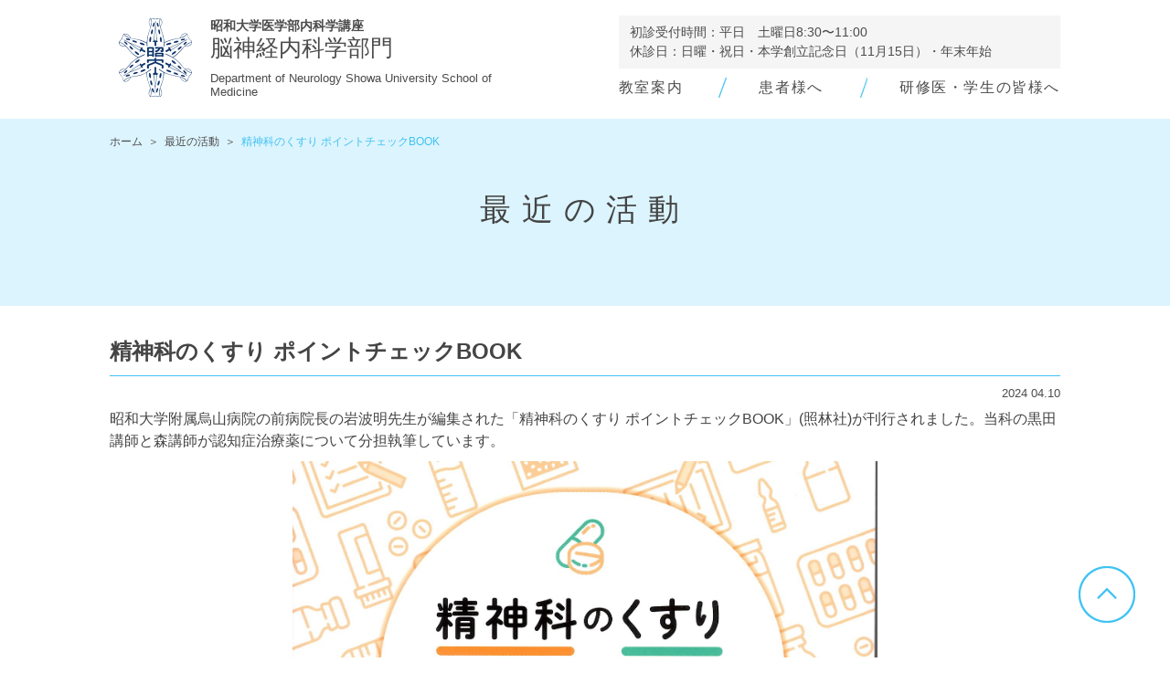

--- FILE ---
content_type: text/html; charset=UTF-8
request_url: http://showa-u-neurology.com/news/article/%E7%B2%BE%E7%A5%9E%E7%A7%91%E3%81%AE%E3%81%8F%E3%81%99%E3%82%8A_%E3%83%9D%E3%82%A4%E3%83%B3%E3%83%88%E3%83%81%E3%82%A7%E3%83%83%E3%82%AFBOOK
body_size: 2087
content:
<!doctype html>
<html>

<head>
	<title>精神科のくすり ポイントチェックBOOK  - お知らせ｜昭和大学医学部内科学講座　神経内科学部門</title>
	<meta http-equiv="Content-Type" content="text/html; charset=utf-8">
	<meta http-equiv="content-language" content="ja">
	<meta http-equiv="X-UA-Compatible" content="IE=EDGE">
	<meta name="viewport" content="width=1040" />
	<meta name="author" content="showa-u-neurology" />
	<meta name="copyright" content="showa-u-neurology" />
<meta name="keywords" content="昭和大学医学部内科学講座 脳神経内科学部門,昭和大学,神経内科学,脳神経,物忘れ,頭痛,意識障害,運動障害,感覚障害,HOME" />
<meta name="description" content="昭和大学医学部内科学講座 脳神経内科学部門の公式ホームページです" />
<meta property="og:title" content="HOME｜昭和大学医学部内科学講座　脳神経内科学部門" />
<meta property="og:description" content="昭和大学医学部内科学講座 脳神経内科学部門の公式ホームページです" />

<!-- OGP --->
<meta property="og:site_name" content="昭和大学医学部内科学講座　脳神経内科学部門" />
<meta property="og:type" content="website" />
<meta property="og:image" content="/static/img/ogimage.jpg" />
<meta property="og:description" content="昭和大学医学部内科学講座 脳神経内科学部門の公式ホームページです"/>
	
<!--<link rel="stylesheet" href="common/css/style.css">-->
<link rel="stylesheet" href="/common/css/video.css">
    <link rel="stylesheet" href="/static/js/lib/slick.css">
	<link rel="stylesheet" href="/static/css/base.css" type="text/css">
</head>

<body>
<div id="pgtop"></div>
<header id="new-header"><div class="h-inner">
<h1 class="logo"><a href="/"><span><img src="/static/img/logo.png" alt="昭和大学医学部内科学講座 脳神経内科学部門"/></span>
<span>昭和大学医学部内科学講座<em>脳神経内科学部門</em>
<i>Department of Neurology Showa University School of Medicine</i></span></a></h1>
<div class="navbox"><span class="info">初診受付時間：平日　土曜日8:30〜11:00<br>
休診日：日曜・祝日・本学創立記念日（11月15日）・年末年始</span>
<nav><ul id="nav"><li><a href="/about/">教室案内</a></li><li><a href="/patient_info/">患者様へ</a></li><li><a href="/student/">研修医・学生の皆様へ</a></li></ul></nav>

</div>
</div>
</header>

<!-- /#new-header -->
<main id="main">
		<div class="pagettl_area">
		<ol class="breadcrumb"><li><a href="/">ホーム</a></li><li><a href="/news/">最近の活動</a></li><li><span>精神科のくすり ポイントチェックBOOK </span></li></ol>
		<h2 class="pgttl">最近の活動</h2>
		</div>

<section id="news" class="content">
<section id="newsCol">
<h3 class="sttl"><span>精神科のくすり ポイントチェックBOOK </span></h3>
<p class="date">2024 04.10</p>
<div><h3>昭和大学附属烏山病院の前病院長の岩波明先生が編集された「精神科のくすり ポイントチェックBOOK」(照林社)が刊行されました。当科の黒田講師と森講師が認知症治療薬について分担執筆しています。<img src="http://showa-u-neurology.com/files/EPSON212.JPG" width="640" height="897" alt="" /></h3></div>
</section>

</section>

</main>
	<div id="pgTop"><a href="#pgtop"><img src="/static/img/pgtop.png" alt=""/></a></div>
<footer id="new-footer">
<div class="inner">
<section class="f-info">
<img src="/static/img/logo.png" alt=""/>
<img src="/static/img/foot_logo.png" alt="昭和大学医学部内科学講座 脳神経内科学部門" class="foot_logo"/>
<p>Department of Neurology Showa University School of Medicine</p>
<p class="adress">〒142-8666 東京都品川区旗の台1-5-8<br>
TEL 03-3784-8000（代表）</p>
</section>

<section class="foot_menu">
<dl class="nav">
<dt><a href="/about/">教室案内</a></dt>
<dd><a href="/about/#professor_greeting">教授挨拶</a></dd>
<dd><a href="/about/#research">研究・業績・活動</a></dd>
<dd><a href="/about/#staff">スタッフ紹介</a></dd>
<dd><a href="/about/#medical_info">医療関係者の皆様へ</a></dd>
</dl>

<dl class="nav">
<dt><a href="/patient_info/">患者様へ</a></dt>
<dd><a href="/patient_info/#guide">診療案内</a></dd>
</dl>

<dl class="nav">
<dt><a href="/student/">研修医・学生の皆様へ</a></dt>
<dd><a href="/student/#message">研修医・学生への<br>メッセージ</a></dd>
<dd>&nbsp;</dd>
<dt><a href="/news/">最近の活動</a></dt>
</dl>
</section>
<div class="fbklink"><a href="https://www.facebook.com/昭和大学医学部内科学講座-脳神経内科学部門-629133737156552/" target="_blank"><img src="/static/img/ic_facebook.png" alt=""/></a></div>
</div>
</footer>
<!-- /#new-footer -->
   <div id="videoOverlay"><div class="videoOverlayBg"></div><div class="videoWrap"><i class="close">×</i></div></div>
    <!-- /#videoOverlay -->
	
<script type="text/javascript" src="/common/js/jquery-1.11.0.min.js"></script>
<script src="/static/js/lib/jquery.easing.1.3.js"></script>
<script type="text/javascript" src="/common/js/jquery.touchSwipe.min.js"></script>
<script type="text/javascript" src="/common/js/script.js"></script>
<script type="text/javascript" src="/common/js/video.js"></script>
    <script src="/static/js/lib/jquery.mousewheel.min.js"></script>
    <script src="/static/js/lib/slick.min.js"></script>
    <script src="/static/js/base.js"></script>
</body>

</html>


--- FILE ---
content_type: text/css
request_url: http://showa-u-neurology.com/common/css/video.css
body_size: 1037
content:



#videoOverlay {
    display: none;
    height: 100%;
    padding-top: 3%;
    position: fixed;
    left: 0;
    top: 0;
    text-align: center;
    width: 100%;
	z-index:10;
}
.videoOverlayBg {
    background-color: #ccc;
    background-color: rgba(0,0,0,.3);
    cursor: pointer;
    height: 100%;
    position: absolute;
    left: 0;
    top: 0;
    width: 100%;
}

.videoWrap {
    display: inline-block;
    width: 960px;
	min-width:960px;
    position: relative;
}
.videoWrap .close {
    background-color: #fff;
    border-radius: 50%;
    cursor: pointer;
    font-size: 18px;
    font-style: normal;
    height: 30px;
    line-height: 30px;
    position: absolute;
    right: -15px;
    top: -15px;
    text-align: center;
    width: 30px;
    z-index: 1;
}
.videoWrap video {
    width: 100%;
}

video::-internal-media-controls-download-button {
    display:none;
}

video::-webkit-media-controls-enclosure {
    overflow:hidden;
}

video::-webkit-media-controls-panel {
    width: calc(100% + 30px); /* Adjust as needed */
}

--- FILE ---
content_type: text/css
request_url: http://showa-u-neurology.com/static/css/base.css
body_size: 21109
content:
@charset "UTF-8";@charset "UTF-8";
/* Reset Style
 * --------------------------------------- */
body, div, dl, dt, dd, ul, ol, li, h1, h2, h3, h4, h5, h6, pre,
form, fieldset, input, textarea, p, blockquote, th, td {
  padding: 0;
  margin: 0; }

a {
  text-decoration: none; }

table {
  border-spacing: 0; }

fieldset, img {
  border: 0; }

address, caption, cite, code, dfn, em, strong, th, var {
  font-weight: normal;
  font-style: normal; }

strong {
  font-weight: bold; }

ol, ul {
  list-style: none;
  margin: 0;
  padding: 0; }

caption, th {
  text-align: left; }

h1, h2, h3, h4, h5, h6 {
  font-weight: normal;
  font-size: 100%;
  margin: 0;
  padding: 0;
  color: #444; }

q:before, q:after {
  content: ''; }

abbr, acronym {
  border: 0; }

/* ////////////////////////////////////////////////
  Font Style
//////////////////////////////////////////////// */
body {
  font-size: 16px;
  font-family: 'ヒラギノ角ゴ Pro W3', 'Hiragino Kaku Gothic Pro', 'メイリオ', Meiryo, 'ＭＳ Ｐゴシック', sans-serif;
  /*font-family: Verdana, "游ゴシック", YuGothic, "ヒラギノ角ゴ ProN W3", "Hiragino Kaku Gothic ProN", "メイリオ", Meiryo, sans-serif;*/
  *font-size: small;
  *font: x-small;
  line-height: 0; }

/* text size sample *8-40 number is pixel number */
.text8 {
  font-size: 50%; }

.text9 {
  font-size: 56.25%; }

.text10 {
  font-size: 62.5%; }

.text11 {
  font-size: 68.75%; }

.text12 {
  font-size: 75%; }

.text13 {
  font-size: 81.25%; }

.text14 {
  font-size: 87.5%; }

.text15 {
  font-size: 93.75%; }

.text16 {
  font-size: 100%; }

.text17 {
  font-size: 106.25%; }

.text18 {
  font-size: 112.5%; }

.text19 {
  font-size: 118.75%; }

.text20 {
  font-size: 125%; }

.text21 {
  font-size: 131.25%; }

.text22 {
  font-size: 137.5%; }

.text23 {
  font-size: 143.75%; }

.text24 {
  font-size: 150%; }

.text25 {
  font-size: 156.25%; }

.text26 {
  font-size: 162.5%; }

.text27 {
  font-size: 168.75%; }

.text28 {
  font-size: 175%; }

.text29 {
  font-size: 181.25%; }

.text30 {
  font-size: 187.5%; }

.text31 {
  font-size: 193.75%; }

.text32 {
  font-size: 200%; }

.text33 {
  font-size: 206.25%; }

.text34 {
  font-size: 212.5%; }

.text35 {
  font-size: 218.75%; }

.text36 {
  font-size: 225%; }

.text37 {
  font-size: 231.25%; }

.text38 {
  font-size: 237.5%; }

.text39 {
  font-size: 243.75%; }

.text40 {
  font-size: 250%; }

p {
  font-size: 100%;
  line-height: 1.8; }

h1 {
  font-size: 100%;
  line-height: 1.5; }

h2 {
  font-size: 100%;
  line-height: 1.5; }

h3 {
  font-size: 100%;
  line-height: 1.5; }

h4 {
  font-size: 100%;
  line-height: 1.5; }

h5 {
  font-size: 100%;
  line-height: 1.5; }

h6 {
  font-size: 100%;
  line-height: 1.5; }

table {
  font-size: 100%;
  line-height: 1.6; }

ul, ol, dl {
  font-size: 100%;
  line-height: 1.5; }

strong {
  font-weight: bold; }

sub {
  font-size: 64%;
  line-height: 1; }

sup {
  font-size: 64%;
  line-height: 1; }

form {
  line-height: 1.5; }

/* setting a consistent width, 160px;
   control of type=file still not possible */
input[type=text], input[type=password], textarea {
  font-size: 100%;
  width: 12.25em;
  *width: 11.9em; }

/*-------------------------------------------------
  Links
-------------------------------------------------*/
/* Links */
a:link {
  text-decoration: none; }

a:visited {
  text-decoration: underline; }

a:hover, a:active {
  text-decoration: none; }

.clearfix:after {
  content: ".";
  display: block;
  clear: both;
  height: 0;
  visibility: hidden; }

.clearfix {
  min-height: 1px; }

* html .clearfix {
  height: 1px;
  /*¥*/
  /*/
	height: auto;
	overflow: hidden;
	/**/ }

.both {
  clear: both; }

.inline_block {
  display: inline-block;
  *display: inline;
  *zoom: 1; }

/*
body {	animation: fadeIn 2s ease 0s 1 normal;
    -webkit-animation: fadeIn 2s ease 0s 1 normal;}
@keyframes fadeIn {
    0% {opacity: 0}
    100% {opacity: 1}}
@-webkit-keyframes fadeIn {
    0% {opacity: 0}
    100% {opacity: 1}}*/

/* Base Style
* --------------------------------------- */
body {
  color: #4b4b4b; }

a:link {
  color: #40c2f3; }

a:visited {
  color: #40c2f3; }

a:hover {
  color: #5cd9ff; }

a:active {
  color: #5cd9ff; }

img {
  display: inline-block; }

a:hover img {opacity: .7; }
a img {transition: opacity 0.3s ease-out;}


/*
 * header header header
 */
#new-header { display:block; position: sticky; top: 0; z-index: 1000; background-color: #fff;}
.h-inner{max-width: 1040px; margin: 0 auto;display: flex; align-items: center; justify-content: space-between;}
#new-header h1  { max-width: 43%;}
#new-header h1 a {display: inline-flex;}
#new-header h1 img {width: 80px;}
#new-header h1 span {display: block; padding:20px 10px; font-size: 1rem; line-height: 1.2; font-weight: bold;}
#new-header h1 span em { display: block;font-size: 1.50rem; padding-bottom: .45em;}
#new-header h1 span i {display: block;font-style: normal; font-size: .8125rem; line-height: 1.2; font-weight: normal;}
#new-header h1 a:link,#new-header h1 a:visited,#new-header h1 a:hover,#new-header h1 a:active {color: #4b4b4b;}
.navbox .info {display: block; background-color: #f5f5f5;padding:8px 12px; font-size: .875rem; line-height: 1.5;margin-bottom: .5em;}
#nav { display: flex; justify-content:space-between; }
#nav li {display: block; padding: 0; font-size: 1rem; line-height: 1.8; letter-spacing: .1em;}
#nav li:not(:last-child) {background-attachment: scroll; background-image: url(/static/img/nav_bg.png); background-position: center right; background-repeat: no-repeat; padding-right: 3em; margin-right: 2.2em;}

#nav a:link, #nav a:visited {color: #4b4b4b;}
#nav a:hover,#nav a:active {color: #999;}
#nav a.current {color: #40c2f3;}

#new-header .anklink {display: block; background-color: #40c2f3;}
#new-header .nav {display: flex; align-items: center; justify-content: center;}
#new-header .nav dd {padding: .65em 2.5em .65em 2.2em; background-attachment: scroll; background-image: url(/static/img/anknav_bg.png); background-position: right center; background-repeat: no-repeat;}
#new-header .nav dd:last-child {background-image: none;}
#new-header .nav a,#new-header .nav a:link,#new-header .nav a:hover,#new-header .nav a:active,#new-header .nav a:visited {color: #fff;}

/*
 * nav nav nav
 */

/*
* footer footer footer
*/
#pgTop { display: block; position: fixed; right: 3vw; bottom: 3vw;}

#new-footer { background-color: #40c2f3; padding: 35px 0 60px;color:#fff;}
#new-footer .inner { max-width: 1010px;margin: 1.5rem auto; display: flex; align-items: flex-start; justify-content: space-between; position: relative;}
#new-footer .inner .f-info {display: block; margin-right: 2rem; padding-right: 4rem; border-right: 1px #fff solid; width: 30%;}
#new-footer .inner .f-info img { display: block; width: 76px; margin-bottom:20px;}
#new-footer .inner .f-info img.foot_logo { width: 220px; margin-bottom: 5px;}
#new-footer p { font-size: .8125rem;}
.fbklink {position: absolute; bottom: 0; right: 0;}
.foot_menu {display: flex; justify-content:flex-start; align-items: flex-start; width: 55%;}
.foot_menu dl {width: 33%;}
.foot_menu dl dt {font-size: 1rem; margin-bottom: .65em; font-weight: bold;}
.foot_menu dl dd {padding-left: 2em; font-size: .875rem; line-height: 2;}
#new-footer a,#new-footer a:link,#new-footer a:hover, #new-footer a:visited,#new-footer a:active {color:#fff;}

.fbLike {
  display: inline-block;
  padding-left: 75px;
  vertical-align: top; }

#videoOverlay {z-index: 2000;}

/*
 * slider
 */
#mainSlider { max-height: 430px; overflow-y: hidden;
  margin-bottom: 34px;
  overflow: hidden; }

#slider {
  margin: 0 auto;
  max-width: 1040px;
  position: relative; }
  #slider .arrow {
    background-position: center center;
    background-repeat: no-repeat;
    cursor: pointer;
    height: 50px;
    margin-top: -25px;
    position: absolute;
    top: 50%;
    width: 33px; }
  #slider .prev {
    background-image: url(/static/img/top/prev.png);
    left: 25px; }
  #slider .next {
    background-image: url(/static/img/top/next.png);
    right: 25px; }

.slick-list {
  overflow: visible; }

.slick-slide {
  opacity: .3; }

.slick-current {
  opacity: 1; }
#slider li {position: relative; }
#slider li .textbox { display: flex; justify-content:space-between; align-items: center;position: absolute; bottom: 35px; left: 65px; width: 890px; background-color: rgba(255,2555,255,.92); padding:10px 20px; min-height: 110px;} 
#slider li .textbox span:first-child {padding-right: 2em;}
#slider li h3 {font-size: 1.1875rem; font-weight: bold;padding-bottom: .25em;}
.button {display: block; width: 8em; border: 1px #40c2f3 solid; padding: .35em 1em .35em .35em ; font-size: .875rem; text-align: center; border-radius: 2.5em; background-attachment: scroll; background-image: url(/static/img/arrow_btn_blue.png); background-position: 95% center; background-repeat: no-repeat; }
.button_wrap {
  display: flex;
}
.button:first-child {
  margin-right: 1em;
}

#main .button.wide {width: 15em; font-size: .8125rem; margin-bottom: 0;}
#main .button.wide.Lsize {font-size: .9375rem;}
#main .button.center {margin: 1rem auto;}

hr {
    background-color: #d8d8d8;
    border: none;
    display: block;
    height: 1px;
    margin: .5rem 0;}

/*
 * contents contents contents
 */

h4 {font-size: 1rem; margin-bottom: .35em;}

#breadcrumb {
  letter-spacing: -.5em;
  margin: 0 auto;
  max-width: 1040px; }
  #breadcrumb li {
    display: inline-block;
    font-size: .8125rem;
    letter-spacing: 0;
    line-height: 3.63;
    padding-right: .5em; }
    #breadcrumb li a {
      padding-right: .5em; }

.content {max-width: 1040px; margin: 0 auto; padding-bottom: 60px;}

.info_area {
  padding-bottom: 40px;
}

.news_list {
  display: block;
  /*width: 1040px;*/
}
.news_list h2 {display: flex; justify-content: space-between; align-items: flex-end;padding-bottom: .45em; font-size: 1.25rem; margin-bottom: .65em; border-bottom: 2px #40c2f3 solid; color: #40c2f3;}
.news_list h2 span a {display: block; color: #4b4b4b; font-size: .8125rem; background-attachment: scroll; background-image: url(/static/img/arrow_btn_blue.png); background-position: center right; background-repeat: no-repeat; background-size:auto 1em; padding-right: 1em;}
.news_list ul {display: block;}
.news_list ul li {display: flex; justify-content: flex-start; align-items: center; border-bottom: 1px #e6e6e6 solid; padding-bottom: .75em; margin-bottom: .75em; font-size: .9375rem;}
.news_list ul li span {width: 8em; font-size: .8125rem;}
#main .news_list ul li p { font-size: .875rem; margin-bottom: 0;}
.movBanner { width: 400px; background-color: #f5f5f5; display: block; background-color: #40c2f3; border-radius: 6px; padding: 7px 7px 0;}
.movBanner.L-size {width: 500px;}
.movBanner h2 {padding: 8px 0; text-align: center; font-size: 1.125rem;  color: #fff;}

.top_menu ul {display: flex; flex-wrap: wrap; justify-content: space-between; align-items: flex-start;}
.top_menu li {width: 32%; padding: 0 0 20px; font-size: 1rem; text-align: center;}
.top_menu li img {display: block; margin-bottom:5px;}

.link_bnr_box {display: block; margin: 2rem auto;}
.link_bnr {
  display: flex;
  flex-wrap: wrap;
  align-items: center;
  justify-content:center;
  border: 1px #dcdcdc solid;
  padding: 10px 30px;
}

.link_bnr li {
  display: inline-flex;
  width: 23%;
  padding: 5px 1%;
  justify-content: center;
}


#main {margin: 0; padding: 0;display: block;}
#main p {margin-bottom: 1.2em; font-size: .9375rem; line-height: 1.8;}
#main p.nomgb {margin-bottom: .35em;}

.pagettl_area {display: block; background-color: rgba(64,194,243,.18); }
h2.pgttl {display: block; padding:1.5rem 0 5rem 0 ; text-align: center;margin: 0 auto; letter-spacing: .35em; font-size: 2.125rem;}
.breadcrumb {
display: flex;
margin: 0 auto; padding: 1rem 0;
max-width: 1040px; }
.breadcrumb li { color: #40c2f3;
font-size: .75rem;}
.breadcrumb li a {
color: #4b4b4b;}
.breadcrumb li a::after {content: "＞"; display: inline-block; padding: 0 .5em;}

.colbox {padding-top: 160px; margin-top: -160px;}
h3.ttl {display: block; font-size: 1.5rem; color: #40c2f3; font-weight: bold; margin: 3.5rem auto; text-align: center;}
h3.ttl span { border-bottom: 2px #40c2f3 solid; padding-bottom: .35em; letter-spacing: .25em;}
h3.sttl {font-size: 1.50rem; display: block; margin-bottom: 1em; }
h4.sttl { border-bottom: 1px #40c2f3 solid; padding-bottom: .35em ; margin-bottom: .65em; font-weight: bold;}
h4.tabttl {display: block; width: 25%; color: #fff; background-color: #40c2f3; padding: .35em 1em ; text-align: center; margin-bottom: 0;}
h4.infottl {display: flex; background-color: #f5f5f5;width: 100%; justify-content: space-between; align-items: center;}
h4.infottl span {display: inline-flex; padding-left: 1.2em; justify-content: flex-start; width: calc(100% - 172px); font-size: 1.25rem;}
#main h4.infottl a span.s {font-size:.9375rem; color: #4b4b4b;}
h4.infottl a {display: flex;justify-content: space-between; align-items: center;width: 100%;  }
h5 {text-align: center; font-size: 1.25rem; border-bottom: 2px #dcdcdc solid; padding-bottom: .35em ; margin-bottom: 2em;}
h6.name { font-size: 1.75rem; font-weight: bold; margin-bottom: .65em; }
h6.name i {font-style: normal; font-size: 1rem; padding-left: 2em;}

.colbox .onethirdArea a.pdf_links {
  width: 33%;
}

.col2box {display: flex;flex-wrap: wrap;justify-content:space-between; align-items: flex-start; margin-bottom: 30px;}
#main .col2box .txtbox.in p { text-indent: 1em;}
.col2box .phbox {width: 256px; margin-left: 40px;}
.col2box .txtbox { width: 725px;}
.col2box .halfArea { width: 48%;}
.col2box .halfArea.txt {width: 55%;}
.col2box .halfArea.s-size {width: 42%;}
.col2box .halfArea.profilebox {display: inline-flex; align-items: flex-start; justify-content: space-between; margin-bottom: 38px;}
.col2box .halfArea.profilebox .photo {margin-right: 20px;}
.col2box .halfArea.profilebox .profile {width: 335px;}
#main .profilebox p {font-size: .875rem; line-height: 1.5; margin-bottom: 0;}
#main .profilebox h4 {font-size: 1.3125rem; font-weight: bold;}
#main .profilebox h4 i {font-size: 1rem; display: block; font-style: normal;}

.col3box {display: flex;flex-wrap: wrap;justify-content:space-between; align-items: flex-start; margin-bottom: 30px;}
.col3box span {width: 32%;}

ul.disc {margin-bottom:.85em;}
ul.disc li { font-size: .875rem;}
ul.disc li::before {content: "●"; padding-right: .2em;}

em.name {font-size: 1.25rem; font-weight: bold;}

.bgwrp { background-color: #f5f5f5; padding-top: 40px;}

.anklinks_list {display: flex; justify-content: space-between; margin-bottom: 3rem;}
.anklinks_list li {display: inline-flex; width: 18%; align-items: stretch; border: 1px #40c2f3 solid;justify-content: center;}
.anklinks_list li a {display: flex;background-color: #fff; padding: .65em .2em; text-align: center; width: 100%; align-items: center; justify-content: center; font-size: .875rem;}

.whbox { background-color: #fff; padding: 20px; margin-bottom: 30px;}
.whbox.pdg35 { padding: 35px;}
.message_info {display: flex; justify-content: space-between; align-items: flex-start;}
.message_info .txtbox {width: 73%; margin-right: 2%;}
.message_info .phbox {width: 25%; display: inline-flex; justify-content: flex-end;}

.phBox {display: flex; justify-content: space-between; align-items: flex-start; flex-wrap: wrap; width: 88%;  margin: 3rem auto;}
.phBox li {width: 210px; background-color: #eeeeee; margin-bottom: 15px;}
#main .phBox li p {font-size: .8125rem; text-align: center; margin-bottom: 10px;}
.phBox li img {display: block; margin-bottom: 10px;}

.phBox::before{
  content:"";
  display: block;
  width:23%;
  order:1;}
.phBox::after{
  content:"";
  display: block;
  width:23%;}

.message_info .txtbox_half {
  width: 50%; margin-right: 2%;
}

.message_info .phbox_double {
  width: 48%;
  display: inline-flex;
  justify-content: flex-end;
}

.phbox_double {
  display: flex;
}

.phbox_double .ph_left {
  margin-right: 2%;
}

.map img {width: 100%; display: block; margin-bottom: 10px;}


table.tableBl { font-size: .875rem;
	border-top:1px #d8d8d8 solid;
	margin-bottom:5px;}
table.tableBl th {
	width:25%;
	background-color:#40c2f3;
	color:#fff;
	vertical-align:top;
	padding:.75em 1em;
	border-bottom:1px #d8d8d8 solid;}
table.tableBl th.txtL { width: 18%; font-size: 1.25rem; text-align: center; vertical-align: middle;}
table.tableBl td {
	background-color:#fff;
	vertical-align:top;
	padding:.75em 1em;
	border-bottom:1px #d8d8d8 solid;}
table.tableBl td h6 { color: #40c2f3;  font-size: 1.125rem;}

section#contactBox {
	display:block;
	border:2px #40c2f3 solid;
	border-radius:20px;
	margin:0 auto;
	margin-bottom:60px;}

section#contactBox .contactttl h3 {display: block;    border-radius: 18px 18px 0 0;
	background-color:#40c2f3;
	color:#fff;
	font-weight:normal;
	padding:15px 0;
	margin:0;
	text-align:center;}

section#contactBox .col2box {padding: 20px; margin-bottom: 0;}
.telbg {background: url("/common/img/tel_gakusei.png") no-repeat; background-position: 30px top; padding-left: 120px;}
.mailbg {background: url("/common/img/mail_gakusei.png") no-repeat;padding-left: 80px;}
section#contactBox h4 {font-weight: bold; font-size: 1rem;}
section#contactBox p {margin-bottom: .25em; line-height: 1.4; font-size: .9375rem;}

a.pdf_links {display: inline-flex; align-items: center;}a.pdf_links img {margin-left: .5em;}

#news ul { display: block; margin-top: 2em;}
#news ul li {display: flex; justify-content: flex-start; align-items: flex-start; width: 100%; border-bottom: 1px #ddd solid; padding-bottom: .95em ; margin-bottom: .95em;padding-top: 0;}
#news ul li span { width: 8em; font-size: .875rem;}
#main #news p {line-height: 1.4; margin-bottom: 0;}
#main #news p.date {font-size: .8125rem; text-align: right; margin-bottom: 3em;}
#newsCol {margin-top: 2em;}
#main #news #newsCol p {line-height: 1.6; margin-bottom: .5em;}
#main #news #newsCol img {display: block; margin: 10px auto;}

#newsCol h3.sttl {    border-bottom: 1px #40c2f3 solid;
    padding-bottom: .35em;
    margin-bottom: .35em;
    font-weight: bold;}

p.left {text-align: left;}
p.center {text-align: center;}
p.right {text-align: right;}
div.center { margin: 0 auto; text-align: center;}
.mgt_35 {margin-top: .35rem;}
.mgt_05 {margin-top: .5rem;}
.mgt1 {margin-top: 1rem;}
.mgt2 {margin-top: 2rem;}
.mgt3 {margin-top: 3rem;}


.pcOnly {
	display:none;}
.spOnly {
	display:block;}

/* 202205 staff cms */
.col2box .halfArea.profilebox .photo-new {position: relative;width: 125px; height: 180px;border: 1px #ccc solid; border-radius: 8px; display: block;overflow: hidden;}
.col2box .halfArea.profilebox .photo-new img {position: absolute; left: 0; top: 0; z-index: 10; width: 100%; height: auto; display: block; }
.col2box .halfArea.profilebox .photo-new::before { content: url(/static/img/about2022/staff_00.jpg); position: absolute; left: 0; top: 0; z-index: 1;width: 125px; height: auto;display: block; }

/* 202505 追記 */
#new-header h1 span {
  font-size: 0.89285625rem;
}
#new-header h1 span em {
  font-size: 1.5625rem;
}
.h-inner {
  align-items: flex-end;
}
.navbox {
  padding-bottom: 20px;
}
/* --about */
#cdHead_greeting .col2box:not(:last-child) {
  margin-bottom: 60px;
  padding-bottom: 42px;
  border-bottom: 1px #ccc dotted;
}
#contactBox a {
  color: #444;
}
.patientbg {
  background: url(/common/img/icon_patient.png) no-repeat;
  padding-left: 80px;
}
#contactBox .col2box .halfArea .patientbg {
  height:53px;
}
section#contactBox p {
  margin-bottom: .5em;
}
.patient_info_wrap {
  display: flex;
  justify-content: center;
  align-items: top;
  margin-top: 3.75em;
}
.patient_info_ttl {
  width: 26%;
  font-size: 1.125rem;
  line-height: 1.5;
  background: url(/common/img/icon_patient.png) no-repeat;
  background-position: left top;
  padding-left: 70px;
}
.patient_info_ttl span {
  font-size: 0.875rem;
  color: #4b4b4b;
}
.patient_info_btn_wrap {
  width: 30%;
}
.patient_info_btn {
  border: 1px solid #40c2f3;
  border-radius: 20px;
  position: relative;
  align-items: center;
  display: block;
  font-size: 1rem;
  margin-bottom: 12px;
  padding: 10px 20px 10px 20px;
  line-height: 1;
}
.patient_info_btn::after {
    content: "";
    position: absolute;
    top: 38%;
    right: 20px;
    width: 9px;
    height: 9px;
    border-top: 1px solid #40c2f3;
    border-right: 1px solid #40c2f3;
    transform: rotate(45deg);
}
/* --patient_info */
#main p.lead {
  font-size: 1rem;
  letter-spacing: 0.05em;
  margin: 3.5rem auto;
}
h4.infottl {
  margin-bottom: 1em;
}
#patient_info .halfArea:not(:last-of-type) {
  margin-bottom: 60px;
}
/* --student */
.photo_wrap {
  text-align: center;
}
.photo_l {
  margin-right: 2%;
}
#main p.messageSubhd {
  font-weight: 600;
  margin-bottom: 0.125em;
}
.cornerR14 {
  border-radius: 14px;
}
.phBox_c .phBox {
  justify-content: center;
}
.phBox_c .phBox li {
  margin-right: 2.7%;
}
.phBox_c .phBox li:nth-child(4n) {
  margin-right: 0;
}
.phBox_c .phBox::before {
  content:none;
}
.phBox_c .phBox::after {
  content:none;
}
.contacttext {
  padding: 1em 2em 0.75em;
  text-align: center;
}

--- FILE ---
content_type: application/javascript
request_url: http://showa-u-neurology.com/static/js/base.js
body_size: 3271
content:
$(function () {
    var $window = $(window);
    var innerWidth = ('innerWidth' in window) ? window.innerWidth : $window.innerWidth();
    var defWidth = 1280;
    if (innerWidth <= /* break point */ 640) {}




    $window.on({
        'load': function (e) {
            $('#gnav').css({
                'top': -$('#gnav').outerHeight(true),
                'visibility': 'visible'
            });
        }
    });
    $('#slider ul').slick({
        autoplay: true,
        autoplaySpeed: 5000,
        prevArrow: $('#mainSlider .prev'),
        nextArrow: $('#mainSlider .next')
    });

    $('.accordion h4').on({
        'click': function (e) {
            var $this = $(this);
            var $parent = $this.parent();
            $this.toggleClass('open');
            console.log($parent)
            $parent.find('.hide_content').slideToggle();
        }
    });

    $('.tabList li').on({
        'click': function (e) {
            var $this = $(this);
            $('.tabList li').removeClass('current');
            $this.addClass('current');
            console.log($this.attr('id'));
            $('html,body').animate({
                scrollTop: $('#' + $this.attr('id')).offset().top
            }, 'slow', 'swing', function () {
                window.location.hash = $this.attr('id');
            });
            $('.tabContent').each(function (index) {
                if ($(this).hasClass($this.attr('id'))) {
                    $(this).show();
                } else {
                    $(this).hide();
                }
            });
        }
    });
    var hash = window.location.hash;
    console.log(typeof (hash));
    if (hash != '') {
        console.log(hash)
        hash = hash.replace('#', '');
        $('.tabList li').each(function (index) {
            $(this).removeClass('current');
            if($(this).attr('id')==hash){
                $(this).addClass('current');
            }
        });
        $('.tabContent').each(function (index) {
            if ($(this).hasClass(hash)) {
                $(this).show();
            } else {
                $(this).hide();
            }
        });
    }

    var $gnav = $('#gnav');
    $('#navSP .menu').on({
        'click': function (e) {
            if (!$gnav.hasClass('open')) {
                $gnav.animate({
                    'top': $('#mainHeader').outerHeight(true)
                }).addClass('open');
            } else {
                $gnav.animate({
                    'top': -$gnav.outerHeight(true)
                }).removeClass('open');
            }
        }
    });
    $gnav.find('.close').on({
        'click': function (e) {
            $gnav.animate({
                'top': -$gnav.outerHeight(true)
            }).removeClass('open');
        }
    });

    $('a[href="#"]').on({
        'click': function (e) {
            e.preventDefault();
            return false;
        }
    });
    $('a[href^="#"]').not('a[href="#"]').on({
        'click': function (e) {
            var diff = 0 // $('header').outerHeight();
            $('html,body').animate({
                scrollTop: $($(this).attr('href')).offset().top - diff
            }, 'slow', 'swing');
            e.preventDefault();
            return false;
        }
    });
});

--- FILE ---
content_type: application/javascript
request_url: http://showa-u-neurology.com/common/js/video.js
body_size: 1112
content:
$(function () {
    var $window = $(window);
    var innerWidth = ('innerWidth' in window) ? window.innerWidth : $window.innerWidth();
    var defWidth = 1280,
        time = 500;
    var $video = $('<video />'),
        _video = $video.get(0);


    $('.openVideo').on({
        'click': function (e) {
            console.log('click');
            if (!$('#videoOverlay').hasClass('added')) {
                $('#videoOverlay').addClass('added');
                $video.attr({
                    'src': '/common/video/video.mp4',
                    'autoplay': true,
                    'controls': true
                });
                $('#videoOverlay .videoWrap').append($video);
            }else {
                _video.play();
            }
            $('#videoOverlay').fadeIn(500);
            e.preventDefault();
            return false;
        }
    });

    $('.videoOverlayBg, #videoOverlay .close').on({
        'click': function (e) {
            $('#videoOverlay').fadeOut(500);
            _video.pause();
            e.preventDefault();
            return false;
        }
    });
});